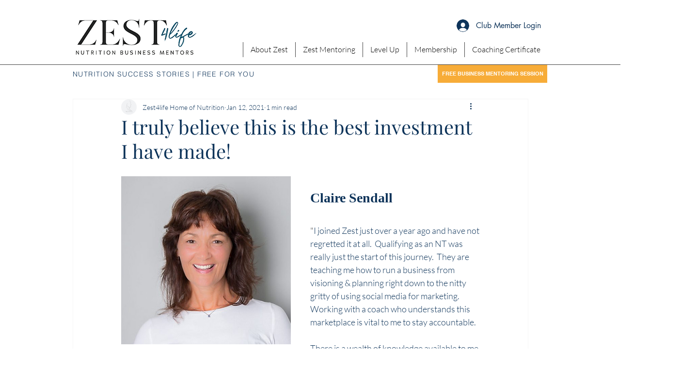

--- FILE ---
content_type: application/javascript
request_url: https://prism.app-us1.com/?a=650959795&u=https%3A%2F%2Fwww.zest4life.com%2Fpost%2Fi-truly-believe-this-is-the-best-investment-i-have-made
body_size: 124
content:
window.visitorGlobalObject=window.visitorGlobalObject||window.prismGlobalObject;window.visitorGlobalObject.setVisitorId('ad267de2-8534-4866-8e89-06b06d2f07ba', '650959795');window.visitorGlobalObject.setWhitelistedServices('tracking', '650959795');